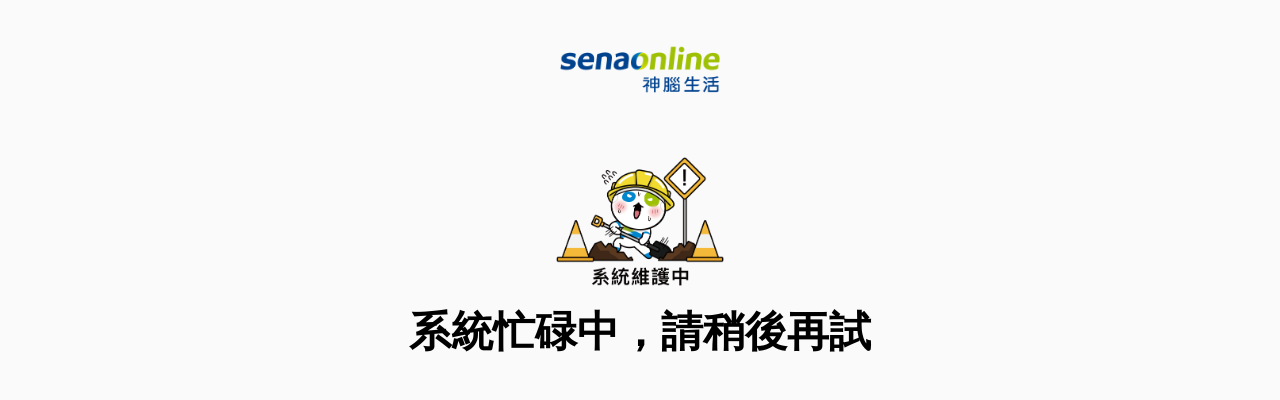

--- FILE ---
content_type: text/html
request_url: https://online.senao.com.tw/Mart/1345339
body_size: 959
content:
<!DOCTYPE html>
<html xmlns="http://www.w3.org/1999/xhtml" xml:lang="zh-tw" lang="zh-tw">
<!-- { Head.Start } -->
<head>
  <title>神腦生活購物 : 提供全台售後服務、原廠維修</title>
  <!-- { Meta } -->
  <meta http-equiv="Content-Type" content="text/html; charset=utf-8">
  <meta content="IE=edge" http-equiv="X-UA-Compatible">
  <meta name="viewport" content="width=device-width, initial-scale=1.0">
  <meta name="description" content="神腦生活">
  <meta name="keywords" content="神腦生活">
  <!-- { Favicon } -->
  <link rel="icon" type="image/png" href="http://event.senao.com.tw/maintain/favicon.png">
  <!-- { style } -->
  <style type="text/css">
    /* Reset */
    html, body, main, div, h1, p, img {
      margin: 0;
      padding: 0;
      border: 0;
      font: inherit;
      font-size: 100%;
      vertical-align: baseline;
    }
    img {
      display: block;
      max-width: 100%;
      margin-left: auto;
      margin-right: auto;
    }
    *, *:before, *:after {
      box-sizing: border-box;
    }
    /* Base */
    body {
      background-color: #fafafa;
      font-family: Helvetica, Arial, 'PingFangTC', 'Microsoft JhengHei', '微軟正黑體', sans-serif;
    }
    h1 {
      font-size: 30px;
      font-weight: bold;
      line-height: 48px;
    }
    p {
      color: #757575;
      font-size: 15px;
      line-height: 24px;
      margin: 0 24px;
    }
    .content {
      text-align: center;
      overflow: hidden;
    }
    /* Image */
    .logo {
      width: 160px;
      margin-top: 24px;
      margin-bottom: 40px;
    }
    .thumbnail {
      width: 180px;
      margin-bottom: 12px;
    }
    /* Media */
    @media (min-width: 639px) {
      h1 {
        font-size: 42px;
        line-height: 60px;
      }
    }
  </style>
</head>
<!-- { Head.End } -->
<!-- { Body.Start } -->
<body>
<img src="http://event.senao.com.tw/maintain/logo.png" alt="神腦生活LOGO" class="logo">
<div class="content">
  <img src="http://event.senao.com.tw/maintain/img-doll.png" alt="神腦生活公仔" class="thumbnail">
  <div class="word">
    <h1>系統忙碌中，請稍後再試</h1>
  </div>
</div>
</body>
<!-- { Body.End } -->
</html>
